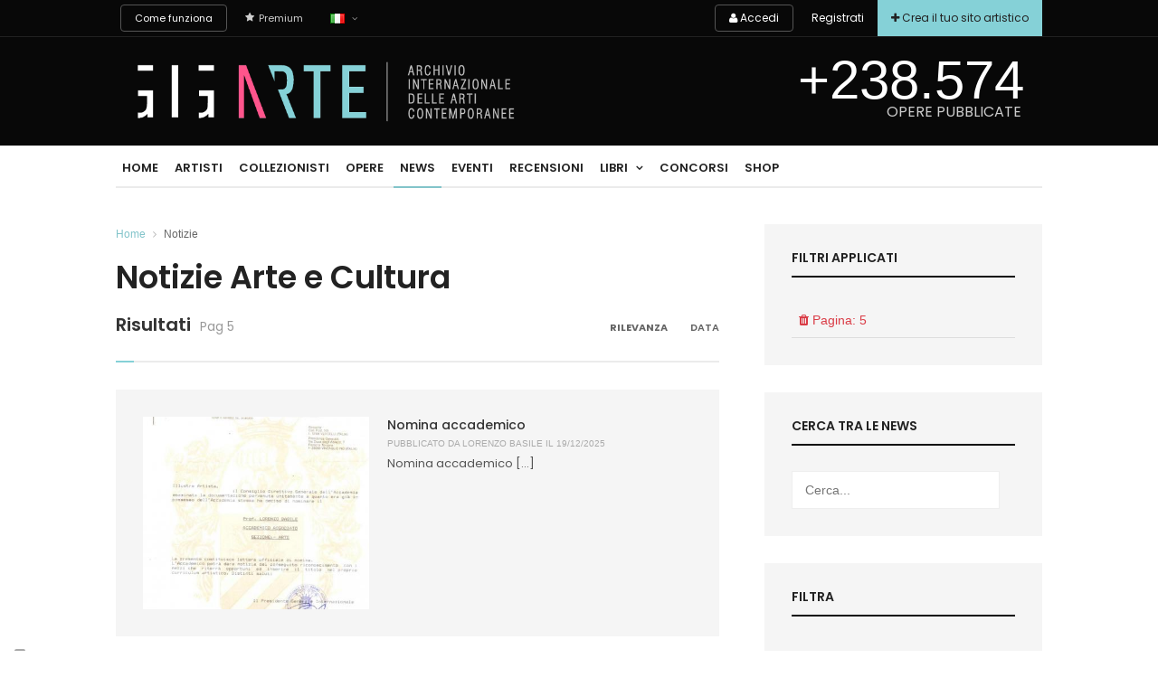

--- FILE ---
content_type: text/html; charset=UTF-8
request_url: https://www.gigarte.com/notizie-arte-cultura/?pag=5
body_size: 6502
content:

<!DOCTYPE html>
<html lang="it">
    <head>
        
        
<!--  SEO STUFF START HERE -->
<title>Notizie Arte e Cultura sempre aggiornate | Gigarte</title>
<meta name="description" content="La selezione delle più importanti notizie dal mondo dell’arte e della cultura suggerite da Gigarte e dagli artisti e collezionisti iscritti al portale. Una panoramica sempre aggiornata di tutte le novità in campo artistico da parte di chi lavora nell" />
<meta http-equiv="Content-Type" content="text/html; charset=UTF-8">
<meta name="robots" content="follow, index" />

<!--  SEO STUFF END -->

    <meta property="og:url" content="https://www.gigarte.com/notizie-arte-cultura/" />
    <link rel="canonical" href="https://www.gigarte.com/notizie-arte-cultura/" />

<meta property="og:title" content="Notizie Arte e Cultura sempre aggiornate | Gigarte" /><meta property="og:description" content="La selezione delle più importanti notizie dal mondo dell’arte e della cultura suggerite da Gigarte e dagli artisti e collezionisti iscritti al portale. Una panoramica sempre aggiornata di tutte le novità in campo artistico da parte di chi lavora nell" />
<meta property="og:type" content="website" />

<meta property="fb:app_id" content="133529626675952"/>        
            
    <meta name="viewport" content="width=device-width, initial-scale=1.0, minimum-scale=1.0, maximum-scale=1.0, user-scalable=no">

    <!--<base href="/assets/gigarte-portal/view/" />-->
        
    <meta name="google" value="notranslate">

    <!-- Stylesheet -->
    <link rel="stylesheet" href="/gigarte-portal/css/normalize.css?v=325">
    <link rel="stylesheet" href="/gigarte-portal/css/typography.css?v=325">
    <link rel="stylesheet" href="/gigarte-portal/css/fontawesome.css?v=325">
    <link rel="stylesheet" href="/fonts/gigarte/styles.css?v=325">
    <link rel="stylesheet" href="/gigarte-portal/css/style.css?v=325">
    <link rel="stylesheet" href="/gigarte-portal/css/colors.css?v=325">
    <!-- Responsive -->
    <link rel="stylesheet" media="(max-width:767px)" href="/gigarte-portal/css/0-responsive.css?v=325">
    <link rel="stylesheet" media="(min-width:768px) and (max-width:1024px)" href="/gigarte-portal/css/768-responsive.css?v=325">
    <link rel="stylesheet" media="(min-width:1025px) and (max-width:1199px)" href="/gigarte-portal/css/1025-responsive.css?v=325">
    <link rel="stylesheet" media="(min-width:1200px)" href="/gigarte-portal/css/1200-responsive.css?v=325">
    <!-- Google Fonts -->
    <link href='//fonts.googleapis.com/css?family=Montserrat:400,700&display=swap' rel='stylesheet' type='text/css'>
    <link rel="stylesheet" href="//fonts.googleapis.com/css?family=Poppins:300,400,500,600,700,900&amp;subset=latin,latin-ext&display=swap" type="text/css" media="all">

    <link rel="apple-touch-icon" sizes="57x57" href="/favicon/apple-icon-57x57.png">
    <link rel="apple-touch-icon" sizes="60x60" href="/favicon/apple-icon-60x60.png">
    <link rel="apple-touch-icon" sizes="72x72" href="/favicon/apple-icon-72x72.png">
    <link rel="apple-touch-icon" sizes="76x76" href="/favicon/apple-icon-76x76.png">
    <link rel="apple-touch-icon" sizes="114x114" href="/favicon/apple-icon-114x114.png">
    <link rel="apple-touch-icon" sizes="120x120" href="/favicon/apple-icon-120x120.png">
    <link rel="apple-touch-icon" sizes="144x144" href="/favicon/apple-icon-144x144.png">
    <link rel="apple-touch-icon" sizes="152x152" href="/favicon/apple-icon-152x152.png">
    <link rel="apple-touch-icon" sizes="180x180" href="/favicon/apple-icon-180x180.png">
    <link rel="icon" type="image/png" sizes="192x192"  href="/favicon/android-icon-192x192.png">
    <link rel="icon" type="image/png" sizes="32x32" href="/favicon/favicon-32x32.png">
    <link rel="icon" type="image/png" sizes="96x96" href="/favicon/favicon-96x96.png">
    <link rel="icon" type="image/png" sizes="16x16" href="/favicon/favicon-16x16.png">
    
    
    <link rel="stylesheet" type="text/css" href="/gigarte-portal/css/index.css?v=325" />        
    
    <!-- Facebook Pixel Code -->
    <script>
        !function(f,b,e,v,n,t,s)
        {if(f.fbq)return;n=f.fbq=function(){n.callMethod?
            n.callMethod.apply(n,arguments):n.queue.push(arguments)};
            if(!f._fbq)f._fbq=n;n.push=n;n.loaded=!0;n.version='2.0';
            n.queue=[];t=b.createElement(e);t.async=!0;
            t.src=v;s=b.getElementsByTagName(e)[0];
            s.parentNode.insertBefore(t,s)}(window, document,'script',
            'https://connect.facebook.net/en_US/fbevents.js');

                fbq('init', '1840583092863365', {
                    });
        
        
        fbq('track', 'PageView');

        
        
            </script>
    <!-- End Facebook Pixel Code -->


    <!-- GOOGLE STATS -->
            <!-- Google Tag Manager -->
            <script type="text/javascript" >
                (function(w,d,s,l,i){w[l]=w[l]||[];w[l].push({'gtm.start':
                        new Date().getTime(),event:'gtm.js'});var f=d.getElementsByTagName(s)[0],
                    j=d.createElement(s),dl=l!='dataLayer'?'&l='+l:'';j.async=true;j.src=
                    'https://www.googletagmanager.com/gtm.js?id='+i+dl;f.parentNode.insertBefore(j,f);
                })(window,document,'script','dataLayer','GTM-5XKGMVD');

                dataLayer.push({
                    env: 'production',
                    iubenda: {
                        marketing: false,
                        tracking: false,
                        social: false                    }
                })

                var globalDataLayer = {"conversion":{"transaction_id":"","event":""},"item":{"id":"","name":"","type":""},"utm":{"source":"","medium":"","campaign":""},"user":{"id":0,"code":""},"form":{"id":"","name":"","start":false,"current_step":1,"total_steps":1,"complete":false},"landing":{"id":0,"name":""},"language":"it","value":0,"currency":"EUR","coupon":false};

                if ( globalDataLayer && Object.keys(globalDataLayer).length > 0 ) {
                    dataLayer.push({"conversion":{"transaction_id":"","event":""},"item":{"id":"","name":"","type":""},"utm":{"source":"","medium":"","campaign":""},"user":{"id":0,"code":""},"form":{"id":"","name":"","start":false,"current_step":1,"total_steps":1,"complete":false},"landing":{"id":0,"name":""},"language":"it","value":0,"currency":"EUR","coupon":false});
                }

            </script>
            <!-- End Google Tag Manager -->
        
        
<style>
/* Color: #64B3AE | Dark:  | Brightness: 154.809 */

/*  STYLE.CSS
-----------------------------------------------------------*/

h1:after, .h1:after{
	background-color		: #64B3AE;
}
::selection{
  background				: #64B3AE;
}
::-moz-selection{
  background				: #64B3AE;
}
.btn-yellow,
.btn-yellow:hover,
.btn-yellow:focus{
	border-color			: #64B3AE;
	background-color		: #64B3AE;
}
.text-yellow{
	color					: #64B3AE;
}
.text-border:after{
	background-color		: #64B3AE;
}
.bg-yellow{
	background-color		: #64B3AE;
}
.hover-effect figcaption .caption-buttons{
	background-color		: #64B3AE;
}
.over-image .over-content h4 a{
	color					: #64B3AE;
}
.over-image .over-content .post-action li a:hover{
	color					: #64B3AE;
	border					: 1px solid #64B3AE;
}
.data-form.form-trans .btn:hover,
.data-form.form-trans .btn:focus,
.data-form.form-trans .btn:active,
.data-form.form-trans input:hover,
.data-form.form-trans input:focus,
.data-form.form-trans input:active,
.data-form.form-trans select:hover,
.data-form.form-trans select:focus,
.data-form.form-trans select:active,
.data-form.form-trans textarea:hover,
.data-form.form-trans textarea:focus,
.data-form.form-trans textarea:active{
	border-color			: #64B3AE;
}
.team-list .team-member .member-photo:after{
    border-right			: 1em solid #64B3AE;
    border-bottom			: 1em solid #64B3AE;
}
.team-list.type-two .team-member .member-info h4{
	color					: #64B3AE;
}
.work-list .over-image .over-content .align-hvcenter h5:after{
	background-color		: #64B3AE;
}
.work-header .work-info .work-label{
	color					: #64B3AE;
}
section#team-detail.type-two .member-head .member-photo:after{
    border-right			: 1em solid #64B3AE;
    border-bottom			: 1em solid #64B3AE;
}

/*  OWL.THEME.CSS
-----------------------------------------------------------*/

.owl-theme .owl-controls.clickable .owl-buttons div:hover{
	background: #64B3AE;
}

/*  GALLERIA.CLASSIC.CSS
-----------------------------------------------------------*/

.galleria-theme-classic .galleria-info-description{
    color					: #64B3AE;
}

/*  RESPONSIVE.CSS
-----------------------------------------------------------*/

/*  05 -  Max 1199px
-----------------------------------------------------------*/
@media (max-width: 1199px){

	.site-header .header-top .header-menu > ul > li > a:hover,
	.site-header .header-top .header-menu > ul > li.active > a{
		color					: #64B3AE;
	}
  
}

/*  08 -  Min 1200px
-----------------------------------------------------------*/
@media (min-width: 1200px){

	.site-header .header-top .header-menu > ul > li.active > a{
		color					: #64B3AE;
	}
	.site-header .header-top .header-menu > ul > li > ul > li > a:hover{
		color					: #64B3AE;
	}
  .site-header .header-top .header-menu > ul > li > a {
    background: rgba(100, 179, 174, 0.9);
  }
  
}
</style>        
    </head>
    <body data-page="articles">

        <div class="main-loader"></div>

        <!-- Wrapper -->
        <div id="cs-wrapper" class="wide">

            <!-- HEADER AREA -->
            
    <!-- Header -->
    <div id="cs-header-style-two">

        
<!-- Header meta -->
<div id="cs-header-meta">
    <div class="cs-container">
        <!-- Top navigation -->
        <div class="cs-toggle-top-navigation"><i class="fa fa-bars"></i></div>
                <nav id="cs-top-navigation" class="cs-clearfix">
            <ul class="cs-top-navigation cs-clearfix">
                                    <li>
<a href="/siti-per-artisti-come-funziona" class="btn-inverse" target="_blank">
    
    Come funziona
    </a></li>
                            </ul>
        </nav>
                <nav id="cs-top-navigation" class="cs-clearfix">
            <ul class="cs-top-navigation cs-clearfix">
                                    <li>
<a href="/premium" class="" target="_blank">
            <i class="fa fa-star"></i>
    
    Premium
    </a></li>
                            </ul>
        </nav>
                <nav id="cs-top-navigation" class="cs-clearfix">
            <ul class="cs-top-navigation cs-clearfix">
                                    <li>
<a href="/lingua" class="" target="">
    
    
            <span>
            <img src="/gigarte-portal/img/flags/flag_it.png"
                 title="it" alt="it" />
        </span>
    </a></li>
                            </ul>
        </nav>
        
                <div id="cs-top-account">
                    </div>
                <div id="cs-top-account">
                    </div>
                <div id="cs-top-account">
                            
<a href="/iscriviti/?rurl=/pannello" class="btn-fill" target="">
            <i class="fa fa-plus"></i>
    
    Crea il tuo sito artistico
    </a>                    </div>
                <div id="cs-top-account">
                            
<a href="/iscriviti/?rurl=/pannello" class="" target="">
    
    Registrati
    </a>                    </div>
                <div id="cs-top-account">
                            
<a href="/login/?rurl=/pannello" class="btn-inverse" target="">
            <i class="fa fa-user"></i>
    
    Accedi
    </a>                    </div>
                <div id="cs-top-account">
                    </div>
                <div id="cs-top-account">
                    </div>
            </div>
</div>
        <!-- Breaking news -->
        <!--
        <div id="cs-breaking-news">
            <div class="cs-container swiper-container">
                <div class="cs-breaking-news-title">WHAT'S NEW</div>
                <div class="cs-breaking-news-display swiper-wrapper">
                    <div class="swiper-slide"><a href="/">Nuovo portale, tante novit&agrave;</a></div>
                    <div class="swiper-slide"><a href="/">Naviga con qualsiasi dispositivo tra centinaia di migliaia di opere</a></div>
                    <div class="swiper-slide"><a href="/">Pittura, Scultura, Fotografia, Poesia, tutte le Arti a portata di click!</a></div>
                </div>
            </div>
        </div>
        -->

        
        <!-- Header main -->
        <div id="cs-header-main">
            <div class="cs-container">
                <div class="cs-header-body-table">
                    <div class="cs-header-body-row">

                                                <!-- Logo brand image -->
                        <div id="cs-logo-brand">
                            <a href="/">
                                <img src="/img/logo-full-dark.png" alt="Gigarte.com" title="Gigarte.com">
                            </a>
                        </div>
                        
                                                <div id="cs-stats">
                            <span>+238.574</span>
                            <small>opere pubblicate</small>
                        </div>
                        
                    </div>
                </div>
            </div>
        </div>

        
        
<!-- Header menu -->
<div id="cs-header-menu" class="cs-header-menu-is-sticky">
    <div class="cs-container">
        <!-- Main navigation -->
        <!--
        <div class="cs-toggle-main-navigation"><i class="fa fa-bars"></i></div>
        -->
        <nav id="cs-main-navigation" class="cs-clearfix">
            <ul class="cs-main-navigation cs-clearfix">
                            <li class=" ">
                    <a href="/"
                        target="">
                                                                            Home                                            </a>
                                    </li>
                            <li class=" ">
                    <a href="/artisti/"
                        target="">
                                                                            Artisti                                            </a>
                                    </li>
                            <li class=" ">
                    <a href="/collezionisti-gallerie-arte-critici/"
                        target="">
                                                                            Collezionisti                                            </a>
                                    </li>
                            <li class=" ">
                    <a href="/opere-d-arte-online/"
                        target="">
                                                                            Opere                                            </a>
                                    </li>
                            <li class="current-menu-item ">
                    <a href="/notizie-arte-cultura/"
                        target="">
                                                                            News                                            </a>
                                    </li>
                            <li class=" ">
                    <a href="/eventi-d-arte-contemporanea/"
                        target="">
                                                                            Eventi                                            </a>
                                    </li>
                            <li class=" ">
                    <a href="/recensioni-arte/"
                        target="">
                                                                            Recensioni                                            </a>
                                    </li>
                            <li class=" ">
                    <a href="/libri-cataloghi-riviste-arte/"
                        target="">
                                                                            <span>Libri</span>
                                            </a>
                                        <ul class="sub-menu">
                                                <li><a href="/libri-cataloghi-riviste-arte/"
                            target="">Libri, Cataloghi, Riviste</a></li>
                                                <li><a href="/catalogo-internazionale-delle-arti-contemporanee/"
                            target="">Catalogo Gigarte</a></li>
                                            </ul>
                                    </li>
                            <li class=" ">
                    <a href="/concorsi-arte/"
                        target="">
                                                                            Concorsi                                            </a>
                                    </li>
                            <li class=" ">
                    <a href="/vendita-opere-d-arte/"
                        target="">
                                                                            Shop                                            </a>
                                    </li>
                        </ul>
        </nav>

        <!--
        <div id="cs-header-menu-search-button-show"><i class="fa fa-search"></i></div>
        <div id="cs-header-menu-search-form">
            <div id="cs-header-menu-search-button-hide"><i class="fa fa-close"></i></div>
            <form action="search" method="GET">
                <input type="text" name="q" placeholder="Cerca in Gigarte...">
            </form>
        </div>
        -->
    </div>
</div>


    </div>
            <!-- MAIN CONTENT AREA -->
            <!-- Main content and sidebar -->
<div class="cs-container">
    
    <!-- Main content -->
    <div class="cs-main-content cs-sidebar-on-the-right">

        <!--HEADER -->

        
<ul class="breadcrumb">

            
                    <li><a href="/">Home</a></li>
                    
        
            
                    <li>Notizie</li>
                    
        
        
</ul>

        
<div class="cs-page-seo">

            <h1 class="cs-page-title">Notizie Arte e Cultura</h1>
    
    
    </div>

        <!-- LIST -->

                
        
    <div class="cs-row">

        
    <div class="cs-col cs-col-12-of-12">
        <!-- Post block title -->
        <div class="cs-post-block-title">
                            <div class="h4">
                                            Risultati                                    </div>
            
                            <p>Pag 5</p>
            
                        <div class="cs-post-block-menu">
                <ul>
                                    <li class="selected"><a href="?sort=relevance">rilevanza</a></li>
                                    <li class=""><a href="?sort=date">data</a></li>
                                </ul>
            </div>
                        
        </div>
    </div>


        <div class="cs-col cs-col-12-of-12">

            <!-- Block layout 4 -->
            <div class="cs-post-block-layout-4">

                
                    
<!-- Post item -->
<div class="cs-post-item">

        <div class="cs-post-thumb">
        <a href="https://www.lorenzobasile.it/news/27965/nomina-accademico.html"><img src="https://www.gigarte.com/lorenzobasile/image/-uploads-news/gigarte_news_27965/fill-400-340.jpg" alt="nomina-accademico"></a>
    </div>
    
    <div class="cs-post-inner">

        
    <h3>
        <a href="https://www.lorenzobasile.it/news/27965/nomina-accademico.html">
            Nomina accademico
            
        </a>
    </h3>

<div class="cs-post-meta cs-clearfix">
    <span class="cs-post-meta-author">
        Pubblicato da <a href="https://www.lorenzobasile.it">Lorenzo Basile</a> il 19/12/2025    </span>
</div>

    <p class="cs-post-excerpt">Nomina accademico [...]</p>

    </div>
</div>
                
                    
<!-- Post item -->
<div class="cs-post-item">

        <div class="cs-post-thumb">
        <a href="https://www.lorenzobasile.it/news/27964/5-biennale-di-genova.html"><img src="https://www.gigarte.com/lorenzobasile/image/-uploads-news/gigarte_news_27964/fill-400-340.jpg" alt="5-biennale-di-genova"></a>
    </div>
    
    <div class="cs-post-inner">

        
    <h3>
        <a href="https://www.lorenzobasile.it/news/27964/5-biennale-di-genova.html">
            5 Biennale di Genova
            
        </a>
    </h3>

<div class="cs-post-meta cs-clearfix">
    <span class="cs-post-meta-author">
        Pubblicato da <a href="https://www.lorenzobasile.it">Lorenzo Basile</a> il 19/12/2025    </span>
</div>

    <p class="cs-post-excerpt">5 Biennale di Genova [...]</p>

    </div>
</div>
                
                    
<!-- Post item -->
<div class="cs-post-item">

        <div class="cs-post-thumb">
        <a href="https://www.lorenzobasile.it/news/27963/attestato-1-biennale-della-riviera-romana.html"><img src="https://www.gigarte.com/lorenzobasile/image/-uploads-news/gigarte_news_27963/fill-400-340.jpg" alt="attestato-1-biennale-della-riviera-romana"></a>
    </div>
    
    <div class="cs-post-inner">

        
    <h3>
        <a href="https://www.lorenzobasile.it/news/27963/attestato-1-biennale-della-riviera-romana.html">
            Attestato 1^ Biennale della Riviera Romana
            
        </a>
    </h3>

<div class="cs-post-meta cs-clearfix">
    <span class="cs-post-meta-author">
        Pubblicato da <a href="https://www.lorenzobasile.it">Lorenzo Basile</a> il 19/12/2025    </span>
</div>

    <p class="cs-post-excerpt">Attestato 1^ Biennale della Riviera Romana [...]</p>

    </div>
</div>
                
                    
<!-- Post item -->
<div class="cs-post-item">

        <div class="cs-post-thumb">
        <a href="https://www.lorenzobasile.it/news/27962/attestato-di-partecipazione-rassegna-d-arte-il-velo-di-maya.html"><img src="https://www.gigarte.com/lorenzobasile/image/-uploads-news/gigarte_news_27962/fill-400-340.jpg" alt="attestato-di-partecipazione-rassegna-d-arte-il-velo-di-maya"></a>
    </div>
    
    <div class="cs-post-inner">

        
    <h3>
        <a href="https://www.lorenzobasile.it/news/27962/attestato-di-partecipazione-rassegna-d-arte-il-velo-di-maya.html">
            Attestato di partecipazione Rassegna d'arte Il Velo di Maya
            
        </a>
    </h3>

<div class="cs-post-meta cs-clearfix">
    <span class="cs-post-meta-author">
        Pubblicato da <a href="https://www.lorenzobasile.it">Lorenzo Basile</a> il 19/12/2025    </span>
</div>

    <p class="cs-post-excerpt">Attestato di partecipazione Rassegna d\'arte Il Velo di Maya [...]</p>

    </div>
</div>
                
                    
<!-- Post item -->
<div class="cs-post-item">

        <div class="cs-post-thumb">
        <a href="https://www.lorenzobasile.it/news/27961/1-premio-concorso-la-tombola-napoletana-in-arte.html"><img src="https://www.gigarte.com/lorenzobasile/image/-uploads-news/gigarte_news_27961/fill-400-340.jpg" alt="1-premio-concorso-la-tombola-napoletana-in-arte"></a>
    </div>
    
    <div class="cs-post-inner">

        
    <h3>
        <a href="https://www.lorenzobasile.it/news/27961/1-premio-concorso-la-tombola-napoletana-in-arte.html">
            1 Premio concorso la tombola napoletana in arte
            
        </a>
    </h3>

<div class="cs-post-meta cs-clearfix">
    <span class="cs-post-meta-author">
        Pubblicato da <a href="https://www.lorenzobasile.it">Lorenzo Basile</a> il 19/12/2025    </span>
</div>

    <p class="cs-post-excerpt">1 Premio concorso la tombola napoletana in arte [...]</p>

    </div>
</div>
                
                    
<!-- Post item -->
<div class="cs-post-item">

        <div class="cs-post-thumb">
        <a href="https://www.lorenzobasile.it/news/27960/attestato-di-merito-artistico.html"><img src="https://www.gigarte.com/lorenzobasile/image/-uploads-news/gigarte_news_27960/fill-400-340.jpg" alt="attestato-di-merito-artistico"></a>
    </div>
    
    <div class="cs-post-inner">

        
    <h3>
        <a href="https://www.lorenzobasile.it/news/27960/attestato-di-merito-artistico.html">
            Attestato di merito artistico
            
        </a>
    </h3>

<div class="cs-post-meta cs-clearfix">
    <span class="cs-post-meta-author">
        Pubblicato da <a href="https://www.lorenzobasile.it">Lorenzo Basile</a> il 19/12/2025    </span>
</div>

    <p class="cs-post-excerpt">Attestato di merito artistico [...]</p>

    </div>
</div>
                
                    
<!-- Post item -->
<div class="cs-post-item">

        <div class="cs-post-thumb">
        <a href="https://www.lorenzobasile.it/news/27959/4-premio.html"><img src="https://www.gigarte.com/lorenzobasile/image/-uploads-news/gigarte_news_27959/fill-400-340.jpg" alt="4-premio"></a>
    </div>
    
    <div class="cs-post-inner">

        
    <h3>
        <a href="https://www.lorenzobasile.it/news/27959/4-premio.html">
            4 Premio
            
        </a>
    </h3>

<div class="cs-post-meta cs-clearfix">
    <span class="cs-post-meta-author">
        Pubblicato da <a href="https://www.lorenzobasile.it">Lorenzo Basile</a> il 19/12/2025    </span>
</div>

    <p class="cs-post-excerpt">4 Premio [...]</p>

    </div>
</div>
                
                    
<!-- Post item -->
<div class="cs-post-item">

        <div class="cs-post-thumb">
        <a href="https://www.lorenzobasile.it/news/27958/1-premio-ottati-nell-arte.html"><img src="https://www.gigarte.com/lorenzobasile/image/-uploads-news/gigarte_news_27958/fill-400-340.jpg" alt="1-premio-ottati-nell-arte"></a>
    </div>
    
    <div class="cs-post-inner">

        
    <h3>
        <a href="https://www.lorenzobasile.it/news/27958/1-premio-ottati-nell-arte.html">
            1 Premio Ottati nell'arte
            
        </a>
    </h3>

<div class="cs-post-meta cs-clearfix">
    <span class="cs-post-meta-author">
        Pubblicato da <a href="https://www.lorenzobasile.it">Lorenzo Basile</a> il 19/12/2025    </span>
</div>

    <p class="cs-post-excerpt">1 Premio Ottati nell\'arte [...]</p>

    </div>
</div>
                
                    
<!-- Post item -->
<div class="cs-post-item">

        <div class="cs-post-thumb">
        <a href="https://www.lorenzobasile.it/news/27957/premiato-con-targa.html"><img src="https://www.gigarte.com/lorenzobasile/image/-uploads-news/gigarte_news_27957/fill-400-340.jpg" alt="premiato-con-targa"></a>
    </div>
    
    <div class="cs-post-inner">

        
    <h3>
        <a href="https://www.lorenzobasile.it/news/27957/premiato-con-targa.html">
            Premiato con targa
            
        </a>
    </h3>

<div class="cs-post-meta cs-clearfix">
    <span class="cs-post-meta-author">
        Pubblicato da <a href="https://www.lorenzobasile.it">Lorenzo Basile</a> il 19/12/2025    </span>
</div>

    <p class="cs-post-excerpt">Premiato con targa [...]</p>

    </div>
</div>
                
                    
<!-- Post item -->
<div class="cs-post-item">

        <div class="cs-post-thumb">
        <a href="https://www.lorenzobasile.it/news/27956/2-premio-concorso-di-arte-sacra.html"><img src="https://www.gigarte.com/lorenzobasile/image/-uploads-news/gigarte_news_27956/fill-400-340.jpg" alt="2-premio-concorso-di-arte-sacra"></a>
    </div>
    
    <div class="cs-post-inner">

        
    <h3>
        <a href="https://www.lorenzobasile.it/news/27956/2-premio-concorso-di-arte-sacra.html">
            2 premio concorso di arte sacra
            
        </a>
    </h3>

<div class="cs-post-meta cs-clearfix">
    <span class="cs-post-meta-author">
        Pubblicato da <a href="https://www.lorenzobasile.it">Lorenzo Basile</a> il 19/12/2025    </span>
</div>

    <p class="cs-post-excerpt">2 premio concorso di arte sacra [...]</p>

    </div>
</div>
                
                    
<!-- Post item -->
<div class="cs-post-item">

        <div class="cs-post-thumb">
        <a href="https://www.lorenzobasile.it/news/27955/1-premio-accademia-internazionale-tullio-grassi.html"><img src="https://www.gigarte.com/lorenzobasile/image/-uploads-news/gigarte_news_27955/fill-400-340.jpg" alt="1-premio-accademia-internazionale-tullio-grassi"></a>
    </div>
    
    <div class="cs-post-inner">

        
    <h3>
        <a href="https://www.lorenzobasile.it/news/27955/1-premio-accademia-internazionale-tullio-grassi.html">
            1 Premio Accademia Internazionale Tullio Grassi
                            <br><small>1 Premio Accademia Internazionale Tullio Grassi</small>
            
        </a>
    </h3>

<div class="cs-post-meta cs-clearfix">
    <span class="cs-post-meta-author">
        Pubblicato da <a href="https://www.lorenzobasile.it">Lorenzo Basile</a> il 19/12/2025    </span>
</div>

    <p class="cs-post-excerpt">1 Premio Accademia Internazionale Tullio Grassi [...]</p>

    </div>
</div>
                
                    
<!-- Post item -->
<div class="cs-post-item">

        <div class="cs-post-thumb">
        <a href="https://www.lorenzobasile.it/news/27954/2-premio-concorso-accademia-dei-sarrasti.html"><img src="https://www.gigarte.com/lorenzobasile/image/-uploads-news/gigarte_news_27954/fill-400-340.jpg" alt="2-premio-concorso-accademia-dei-sarrasti"></a>
    </div>
    
    <div class="cs-post-inner">

        
    <h3>
        <a href="https://www.lorenzobasile.it/news/27954/2-premio-concorso-accademia-dei-sarrasti.html">
            2 premio concorso accademia dei sarrasti
            
        </a>
    </h3>

<div class="cs-post-meta cs-clearfix">
    <span class="cs-post-meta-author">
        Pubblicato da <a href="https://www.lorenzobasile.it">Lorenzo Basile</a> il 19/12/2025    </span>
</div>

    <p class="cs-post-excerpt">2 premio concorso accademia dei sarrasti [...]</p>

    </div>
</div>
                
            </div>
        </div>
    </div>

    
        
<!-- Pagination -->
<ul class="page-numbers">

            <li><a class="page-numbers" href="?&pag=4"><i class="fa fa-angle-left"></i> indietro</a></li>
    
    
                    <li><a class="page-numbers" href="?&pag=1">1</a></li>
        
        
                    <li><a class="page-numbers" href="?&pag=2">2</a></li>
        
        
                    <li><a class="page-numbers" href="?&pag=3">3</a></li>
        
        
                    <li><a class="page-numbers" href="?&pag=4">4</a></li>
        
        
                    <li><span class="page-numbers current">5</span></li>
        
        
                    <li><a class="page-numbers" href="?&pag=6">6</a></li>
        
        
                    <li><a class="page-numbers" href="?&pag=7">7</a></li>
        
        
                    <li><a class="page-numbers" href="?&pag=8">8</a></li>
        
                    <li><span class="page-numbers">...</span></li>
            
            <li><a class="page-numbers" href="?&pag=6">avanti <i class="fa fa-angle-right"></i></a></li>
    
</ul>
    </div>

    <!-- Main sidebar -->

    <div class="cs-main-sidebar cs-sticky-sidebar">

        <!-- SIDEBAR -->

        
<aside class="widget widget-boxed widget-side-menu">

            <h2 class="widget-title">Filtri applicati</h2>
    
    
    
                    <a class="danger " href="?">
                <input type="hidden" name="" value=""  />

                                    <i class="fa fa-trash"></i>
                
                Pagina: 5            </a>
        
    
</aside>


        
        
<aside class="widget widget_search widget-boxed">
    
        <h2 class="widget-title">Cerca tra le news</h2>
        
    <form class="search-form" action="?" method="GET">
        <label>
            <span class="screen-reader-text">Cerca...</span>
            <input type="search" class="search-field" placeholder="Cerca..." value="" name="q" title="Cerca...">
        </label>
        <input type="submit" class="search-submit screen-reader-text" value="Vai">

        
    </form>
</aside>
        
<aside class="widget widget-boxed widget-side-menu">

            <h2 class="widget-title">Filtra</h2>
    
    
    
                    <a class=" " href="?cid=1">
                <input type="hidden" name="types[]" value="1"  />

                                <i class="fa fa-circle-o"></i>
                
                Ultima ora            </a>
                    <a class=" " href="?cid=24">
                <input type="hidden" name="types[]" value="24"  />

                                <i class="fa fa-circle-o"></i>
                
                Ultime 24 ore            </a>
                    <a class=" " href="?cid=168">
                <input type="hidden" name="types[]" value="168"  />

                                <i class="fa fa-circle-o"></i>
                
                Ultima settimana            </a>
                    <a class=" " href="?cid=720">
                <input type="hidden" name="types[]" value="720"  />

                                <i class="fa fa-circle-o"></i>
                
                Ultimo mese            </a>
                    <a class=" " href="?cid=8760">
                <input type="hidden" name="types[]" value="8760"  />

                                <i class="fa fa-circle-o"></i>
                
                Ultimo anno            </a>
        
    
</aside>


    </div>

</div>
            <!-- FOOTER STARTS HERE -->
            
<!-- Copyirght -->
<div id="cs-copyright">
    <div class="cs-container">
        <a href="/chi-siamo">Chi siamo</a> | <a href="/contatti">Contatti</a> |
        <a href="/privacy" target="_blank">Privacy Policy</a> - <a href="/cookie" target="_blank">Cookie Policy</a> |
        <a href="/termini" target="_blank">Termini</a> e <a href="/condizioni-di-utilizzo" target="_blank">Condizioni di utilizzo</a> |
        <a href="/trasparenza">Trasparenza</a>
        <br>Gigarte.com Copyright &copy; 2026 - Gigarte.com by Orange 7 s.r.l. | P.IVA e C.F. 02486790468
        <br>LU - 55049 | Via Nicola Pisano 76L, Viareggio (LU) | Capitale Sociale 10.200,00 Euro - Tutti i diritti riservati
    </div>
</div>
            
    <script src="/gigarte-portal/js/jquery.js"></script>

<!--<script type="text/javascript" src="/assets/js/lazy-load.js"></script>-->

<!-- COOKIE CONSENT -->
<script type="text/javascript" src="/assets/js/jquery.cookie.js"></script>

                <script>
                    window.iubendaCurrentHost = 'www.gigarte.com';
                </script>
                <style>
                    #iubenda-cs-banner .iubenda-granular-controls-container .granular-control-checkbox label,
                    #iubenda-cs-banner #iubenda-cs-title {
                        color: #FFF !important;
                        line-height: normal !important;
                    }
                </style>
            
<script type="text/javascript" src="/gigarte-portal/js/index.js?v=325"></script>

    <script src="/gigarte-portal/js/jquery-ui.js?v=325"></script>
    <script src="/gigarte-portal/js/jquery-easing.js?v=325"></script>
    <script src="/gigarte-portal/js/jquery-fitvids.js?v=325"></script>
    <script src="/gigarte-portal/js/jquery-sticky.js?v=325"></script>
    <script src="/gigarte-portal/js/jquery-viewportchecker.js?v=325"></script>
    <script src="/gigarte-portal/js/jquery-swiper.js?v=325"></script>
    <script src="/gigarte-portal/js/jquery-magnific.js?v=325"></script>
    <script src="/gigarte-portal/js/jquery-countdown.js?v=325"></script>
    <script src="/gigarte-portal/js/jquery-init.js?v=325"></script>


<script type="application/javascript" src="https://js.hCaptcha.com/1/api.js"></script>

        </div>
            
    </body>
</html>



--- FILE ---
content_type: text/css
request_url: https://www.gigarte.com/gigarte-portal/css/typography.css?v=325
body_size: 367
content:
/*------------------------------------------------------------------

[Table of contents]

1.  Body
2.  Headings
	Breaking news
	Main navigation
	Post categories
	Post read more
	Widget tags links
	Comments reply

-------------------------------------------------------------------*/

/*------------------------------------------------------------------
    1. Body
-------------------------------------------------------------------*/
body {
    font-family: Arial, Helvetica, sans-serif
}

/*------------------------------------------------------------------
    2. Headings
-------------------------------------------------------------------*/
h1,
h2,
h3,
h4,
h5,
h6,
#cs-breaking-news .cs-breaking-news-title,
#cs-main-navigation .cs-main-navigation > li > a,
.cs-post-category-empty,
.cs-post-category-solid,
.cs-post-category-border,
.cs-post-item .cs-post-read-more,
.widget_tag_cloud .tagcloud a,
#cs-footer-navigation .cs-footer-navigation > li > a,
.cs-reply {
	font-family: 'Poppins', sans-serif
}

--- FILE ---
content_type: text/css
request_url: https://www.gigarte.com/fonts/gigarte/styles.css?v=325
body_size: 732
content:
@charset "UTF-8";

@font-face {
  font-family: "gigarte";
  src:url("fonts/gigarte.eot");
  src:url("fonts/gigarte.eot?#iefix") format("embedded-opentype"),
    url("fonts/gigarte.woff") format("woff"),
    url("fonts/gigarte.ttf") format("truetype"),
    url("fonts/gigarte.svg#gigarte") format("svg");
  font-weight: normal;
  font-style: normal;

}

[data-icon]:before {
  font-family: "gigarte" !important;
  content: attr(data-icon);
  font-style: normal !important;
  font-weight: normal !important;
  font-variant: normal !important;
  text-transform: none !important;
  speak: none;
  line-height: 1;
  -webkit-font-smoothing: antialiased;
  -moz-osx-font-smoothing: grayscale;
}

[class^="ga-"]:before,
[class*=" ga-"]:before {
  font-family: "gigarte" !important;
  font-style: normal !important;
  font-weight: normal !important;
  font-variant: normal !important;
  text-transform: none !important;
  speak: none;
  line-height: 1;
  -webkit-font-smoothing: antialiased;
  -moz-osx-font-smoothing: grayscale;
}

.ga-giara-1:before {
  content: "\61";
}
.ga-artista:before {
  content: "\62";
}
.ga-cavalletto:before {
  content: "\63";
}
.ga-digitale:before {
  content: "\64";
}
.ga-disegno:before {
  content: "\65";
}
.ga-libro:before {
  content: "\66";
}
.ga-pennelli:before {
  content: "\67";
}
.ga-pennello:before {
  content: "\68";
}
.ga-trittico:before {
  content: "\69";
}
.ga-vaso:before {
  content: "\6a";
}
.ga-tavolozza:before {
  content: "\6b";
}
.ga-pittore:before {
  content: "\6c";
}
.ga-macchia:before {
  content: "\6d";
}
.ga-disegno-1:before {
  content: "\6e";
}
.ga-pantoni:before {
  content: "\6f";
}
.ga-macchia-1:before {
  content: "\70";
}
.ga-tavolozza-1:before {
  content: "\71";
}
.ga-foto:before {
  content: "\72";
}
.ga-paesaggio:before {
  content: "\73";
}
.ga-quadro:before {
  content: "\74";
}
.ga-fashion:before {
  content: "\75";
}
.ga-teatro:before {
  content: "\76";
}
.ga-maschere:before {
  content: "\77";
}
.ga-pennino:before {
  content: "\78";
}
.ga-tela:before {
  content: "\79";
}
.ga-goccia:before {
  content: "\7a";
}
.ga-scarabocchi:before {
  content: "\41";
}
.ga-pennelli-1:before {
  content: "\42";
}
.ga-tavolozza-2:before {
  content: "\43";
}
.ga-tavolozza-3:before {
  content: "\44";
}
.ga-galleria:before {
  content: "\45";
}
.ga-cornice:before {
  content: "\46";
}
.ga-logo:before {
  content: "\49";
}
.ga-logo-alpha:before {
  content: "\4a";
}
.ga-medal-thumb:before {
  content: "\47";
}
.ga-medal-star:before {
  content: "\48";
}
.ga-cup-star:before {
  content: "\4b";
}
.ga-cup-star-2:before {
  content: "\4c";
}
.ga-medal-check:before {
  content: "\4d";
}
.ga-medal-animal:before {
  content: "\4e";
}
.ga-cup-star-3:before {
  content: "\4f";
}
.ga-cup:before {
  content: "\50";
}
.ga-medal-mom:before {
  content: "\51";
}
.ga-medal-diamond:before {
  content: "\52";
}
.ga-trophy-star:before {
  content: "\53";
}
.ga-medal-star-1:before {
  content: "\54";
}
.ga-position-2:before {
  content: "\55";
}
.ga-position-3:before {
  content: "\56";
}
.ga-position-1:before {
  content: "\57";
}
.ga-medal-3:before {
  content: "\58";
}
.ga-medal-2:before {
  content: "\59";
}


--- FILE ---
content_type: text/css
request_url: https://www.gigarte.com/gigarte-portal/css/colors.css?v=325
body_size: 674
content:
/*------------------------------------------------------------------

[Table of contents]

1.	Text color
	Links
	Main navigation hover
	Logo text
	Copyright hover
	Pullquotes
	BLockquotes
	Counter numbers
2.	Background color
	Category link
	Widget tags hover
	Review line
	Post share button
3.	Border color
	Main navigation underline
	Category outline
	Left border for block titles
	Triangle for category icon
	Thumnbnail slider underline
	Blockquiote
	404 Back link
4.	Rating stars color

-------------------------------------------------------------------*/

/*------------------------------------------------------------------
    1. Text color
-------------------------------------------------------------------*/
a,
#cs-top-navigation .cs-top-navigation > li > a:hover,
#cs-logo-brand h1#cs-site-title span,
#cs-copyright a:hover,
.cs-post-category-empty a,
.cs-post-item .cs-post-inner h3 a:hover,
.pullquotes,
blockquote.alt i,
blockquote footer strong,
.cs-countdown-number {
	color: #82c4ca
}

/*------------------------------------------------------------------
    2. Background color
-------------------------------------------------------------------*/
.cs-post-category-solid a,
.widget_tag_cloud .tagcloud a:hover,
#cs-footer .widget_tag_cloud .tagcloud a:hover,
.cs-review-score-line-active,
.cs-single-post-share a,
.cs-reply:hover {
	background-color: #82c4ca
}

/*------------------------------------------------------------------
    3. Border color
-------------------------------------------------------------------*/
#cs-main-navigation .cs-main-navigation > li.current-menu-item > a,
#cs-main-navigation .cs-main-navigation > li:hover > a,
.cs-post-category-border a,
.cs-post-block-title,
.cs-post-item .cs-post-category-icon,
.cs-thumbnail-slider .cs-gallery-thumbs .swiper-slide-active,
blockquote,
.cs-404-page-back-link {
	border-color: #82c4ca
}

/*------------------------------------------------------------------
    4. Rating stars color
-------------------------------------------------------------------*/
.cs-post-meta-rating span:before {
	color: #82c4ca
}

--- FILE ---
content_type: text/css
request_url: https://www.gigarte.com/gigarte-portal/css/index.css?v=325
body_size: 4548
content:
/* ---------------- MAIN ---------------- */

.clear {
    clear: both;
}

.cs-main-content.cs-sidebar-on-the-right {
    padding-right: 50px;
}

.img-border {
    border: 1px solid #DDD;
}

.img-shadow {
    -webkit-box-shadow: 2px 2px 8px rgba(0,0,0,0.3);
    -moz-box-shadow: 2px 2px 8px rgba(0,0,0,0.3);
    box-shadow: 2px 2px 8px rgba(0,0,0,0.3);
}

/* ------------ TOP ------------- */

#cs-header-meta {
    background: #080808;
    border-bottom: 1px solid rgba(255, 255, 255, 0.1);
}
#cs-top-navigation .cs-top-navigation > li > a {
    color: rgba(255, 255, 255, 0.8);
    display: inline-flex;
    font-family: 'Poppins';
    font-size: 11px;
    padding: 9px 15px;
    line-height: inherit;
}
#cs-top-navigation .cs-top-navigation > li > a > i {
    line-height: 22px;
    margin-right: 5px;
}
#cs-top-account {
    float: right;
    font-size: 12px;
    font-family: 'Poppins';
}
#cs-top-navigation .cs-top-navigation a,
#cs-top-account a {
    color: #FFF;
    padding: 9px 15px;
    display: inline-block;
}
#cs-top-navigation .cs-top-navigation a:hover,
#cs-top-account a:hover {
    color: #85D1D7;
}
#cs-top-navigation .cs-top-navigation a.btn-fill,
#cs-top-account a.btn-fill {
    background: #85D1D7;
    color: #222;
}
#cs-top-navigation .cs-top-navigation a.btn-fill:hover,
#cs-top-account a.btn-fill:hover {
    color: #FFF;
}

#cs-top-navigation .cs-top-navigation a.btn-inverse,
#cs-top-account a.btn-inverse {
    background: transparent;
    color: #FFF;
    border: 1px solid #555;
    margin: 5px;
    padding: 3px 15px;
    border-radius: 4px;
}
#cs-top-navigation .cs-top-navigation a.btn-inverse:hover,
#cs-top-account a.btn-inverse:hover {
    color: #85D1D7;
    border-color: #85D1D7;
}
#cs-top-navigation .cs-top-navigation a.btn-inverse-filled,
#cs-top-account a.btn-inverse-filled {
    background: #85D1D7;
    color: #222222;
    border: 1px solid #85D1D7;
    margin: 5px;
    padding: 3px 15px;
    border-radius: 4px;
}
#cs-top-navigation .cs-top-navigation a.btn-inverse-filled:hover,
#cs-top-account a.btn-inverse-filled:hover {
    background: transparent;
}

#cs-top-account a.btn-separator {
    background: transparent;
    color: #FFF;
    margin: 5px;
    padding: 3px 15px;
    text-transform: none;
    border-right: 1px solid #555;
}
#cs-top-account a.btn-separator:hover {
    color: #85D1D7;
}

/* ------------- HEADER --------------- */

#cs-header-style-two #cs-header-main {
    background: #080808;
}

#cs-header-style-one #cs-header-menu,
#cs-header-style-two #cs-header-menu {
    background: #FFF;
}
#cs-header-style-two #cs-header-menu .cs-container {
    border-bottom: 2px solid rgba(0, 0, 0, 0.08);
}

#cs-header-style-one #cs-main-navigation .cs-main-navigation > li > a,
#cs-header-style-two #cs-main-navigation .cs-main-navigation > li > a {
    color: #222;
    font-size: 13px;
    text-transform: uppercase;
    font-weight: 600;
    padding: 5px 7px 0px 7px;
    border-bottom-width: 2px;
    margin-bottom: -2px;
}

#cs-main-navigation .cs-main-navigation > li > a span:after {
    padding-left: 9px;
    font-size: 12px;
    color: #222;
}

#cs-header-style-two #cs-main-navigation .cs-main-navigation > li.featured-menu-item > a {
    color: #FF558C;
}
#cs-header-style-two #cs-main-navigation .cs-main-navigation > li.featured-menu-item:hover > a,
#cs-header-style-two #cs-main-navigation .cs-main-navigation > li.current-menu-item.featured-menu-item > a {
    border-color: #FF558C;
}


#cs-header-style-two #cs-header-menu-search-button-show i {
    color: #222;
}

#cs-main-navigation .cs-main-navigation ul.sub-menu li a {
    vertical-align: middle;
    font-size: 11px;
    font-weight: 500;
    display: block;
    line-height: 20px;
    white-space: nowrap;
    color: #555;
    font-family: 'Poppins';
}

#cs-header-main .cs-header-body-row {
    display: block;
    padding: 0 20px;
}
#cs-header-main .cs-header-body-row:after {
    display: block;
    content: "";
    clear: both;
}

#cs-header-style-two #cs-logo-brand {
    float: left;
    display: block;
    padding: 0;
}

#cs-header-style-two #cs-logo-brand img {
    height: 70px;
}

@media (max-width: 500px) {

    #cs-header-style-two #cs-logo-brand img {
        height: auto;
        margin-bottom: 20px;
    }

    #cs-top-account a {
        padding: 9px 8px;
    }

    #cs-header-style-two #cs-stats span {
        display: block;
        line-height: 30px;
        font-size: 40px;
    }

    .cs-toggle-top-navigation {
        display: none;
    }

}

@media (max-width: 767px) {

    .cs-header-menu-parent {
        height: auto !important;
    }

    #cs-main-navigation {
        display: block;
    }
    #cs-main-navigation .cs-main-navigation {
        background: inherit;
        overflow: auto;
        white-space: nowrap;
        height: 38px;
    }
    ul.cs-main-navigation:after {
        clear: both;
        content: "";
        display: block;
    }
    #cs-header-style-one #cs-main-navigation .cs-main-navigation > li,
    #cs-header-style-two #cs-main-navigation .cs-main-navigation > li {
        display: inline-block;
    }
    #cs-header-style-one #cs-main-navigation .cs-main-navigation > li > a,
    #cs-header-style-two #cs-main-navigation .cs-main-navigation > li > a {
        border: 0 !important;
        padding: 8px 14px 8px 14px;
    }
    #cs-header-style-one #cs-main-navigation .cs-main-navigation > li.current-menu-item > a,
    #cs-header-style-two #cs-main-navigation .cs-main-navigation > li.current-menu-item > a {
        background: #E5E5E5;
    }

    #cs-main-navigation ul ul.sub-menu {
        display: none;
    }


}

#cs-header-style-two #cs-stats {
    display: block;
    float: right;
    line-height: 0px;
    font-size: 60px;
    color: #FFF;
    padding: 0;
}
#cs-header-style-two #cs-stats span {
    display: block;
    line-height: 46px;
}
#cs-header-style-two #cs-stats small {
    display: block;
    font-size: 16px;
    color: #CCC;
    line-height: 24px;
    text-align: right;
    text-transform: uppercase;
    padding-right: 3px;
    font-family: 'Poppins';
}

/* ------------- CATEGORY ------------- */

.cs-post-category-border a.theme-bg1,
.cs-post-category-border span.theme-bg1 {
    background-color: rgba(0,0,0,0.3);
    color: #FFF;
    border: 1px solid #FF558C;
}
.cs-post-category-border a.theme-bg2,
.cs-post-category-border span.theme-bg2 {
    background-color: rgba(0,0,0,0.3);
    color: #FFF;
    border: 1px solid #85D1D7;
}

.cs-widget_grid_posts .cs-post-item .cs-post-category-border a.theme-bg1,
.cs-widget_grid_posts .cs-post-item .cs-post-category-border span.theme-bg1 {
    background-color: #FF558C;
    color: #FFF;
    border: none;
}

.cs-widget_grid_posts .cs-post-item .cs-post-category-border a.theme-bg2,
.cs-widget_grid_posts .cs-post-item .cs-post-category-border span.theme-bg2 {
    background-color: #85D1D7;
    color: #FFF;
    border: none;
}

/* --------------- CAROUSEL ---------------- */

.cs-post-carousel-layout .cs-post-item .cs-post-thumb:before {

    height: 70%;

    background: -moz-linear-gradient(top, rgba(0, 0, 0, 0.80) 0%, rgba(0, 0, 0, 0) 100%);
    /* FF3.6+ */

    background: -webkit-gradient(linear, left top, left bottom, color-stop(0%, rgba(0, 0, 0, 0.80)), color-stop(100%, rgba(0, 0, 0, 0)));
    /* Chrome,Safari4+ */

    background: -webkit-linear-gradient(top, rgba(0, 0, 0, 0.80) 0%, rgba(0, 0, 0, 0) 100%);
    /* Chrome10+,Safari5.1+ */

    background: -o-linear-gradient(top, rgba(0, 0, 0, 0.80) 0%, rgba(0, 0, 0, 0) 100%);
    /* Opera 11.10+ */

    background: -ms-linear-gradient(top, rgba(0, 0, 0, 0.80) 0%, rgba(0, 0, 0, 0) 100%);
    /* IE10+ */

    background: linear-gradient(to bottom, rgba(0, 0, 0, 0.80) 0%, rgba(0, 0, 0, 0) 100%);
    /* W3C */

    filter: progid: DXImageTransform.Microsoft.gradient( startColorstr='#73000000', endColorstr='#00000000', GradientType=0);
    /* IE6-8 */
}

/* ----------------------- BOX --------------- */

.cs-post-block-title {
    border: 0;
    border-bottom: 2px solid rgba(0, 0, 0, 0.08);
    font-size: 20px;
    line-height: 1;
    margin: 0;
    font-family: 'Poppins';
    text-transform: none;
    padding: 0;
    padding-bottom: 15px;
    position: relative;
    margin-bottom: 30px;
}
.cs-post-block-title:after {
    clear: both;
    display: block;
    content: "";
}
.cs-post-block-title h4,
.cs-post-block-title .h4 {
    font-weight: 600;
    text-transform: none;
    font-size: 20px;
    color: #333;
}
.cs-post-block-title:before {
    content: '';
    display: block;
    width: 20px;
    height: 2px;
    background: #85D1D7;
    position: absolute;
    bottom: -2px;
    left: 0;
}
.cs-theme-secondary .cs-post-block-title:before {
    background: #FF558C;
}

.cs-post-block-layout-2 .cs-post-item .cs-post-inner h3 {
    font-size: 13px;
    margin-bottom: 0;
    margin-top: 0;
    font-weight: 500;
}
.cs-post-meta {
    text-transform: uppercase;
    font-size: 10px;
    color: #AAA;
}
.cs-post-meta a {
    color: #AAA;
    font-weight: normal;
}

.cs-post-block-layout-2 .cs-post-item {
    margin-bottom: 20px;
}


.cs-post-block-menu {
    float: right;
}
.cs-post-block-menu ul li {
    display: inline-block;
    margin: 0;
    white-space: nowrap;
    padding-left: 20px;
}
.cs-post-block-menu ul li:hover a {
    color: #85D1D7;
}
.cs-post-block-menu ul li a {
    font-size: 11px;
    line-height: 1;
    color: #646464;
    text-transform: uppercase;
    font-weight: 600;
}
.cs-post-block-menu ul li.selected a {
    font-weight: 700;
}


.cs-post-block-submenu {
    margin: -10px 0 25px 0;
    padding: 0 10px;
    clear: both;
}
.cs-post-block-tags a {
    background-color: #FAFAFA;
    color: #888;
    border: 1px solid #EEE;
    display: inline-block;
    margin: 0 2px 0 0;
    padding: 6px 10px;
    font-size: 9px;
    text-transform: uppercase;
    line-height: normal;
}

/* ------------------------ WIDGET --------------------------- */

.widget.widget-boxed {
    margin-bottom: 30px;
    background: #f5f5f5;
    padding: 30px;
    font-size: 12px;
    color: rgba(0, 0, 0, 0.8);
}
.widget-title {
    padding: 0;
    font-weight: 600;
    border: 0;
    display: flex;
    justify-content: space-between;
    align-items: center;
    font-size: 14px;
    text-transform: uppercase;
    padding-bottom: 13px;
    margin-bottom: 28px;
    border-bottom: 2px solid #080808;
}
.widget-title a {
    color: inherit;
}

/* ------------------------ SEO ------------------------- */

.cs-page-seo {
    margin-bottom: 20px;
}
h1.cs-page-title {
    margin-bottom: 10px;
    font-size: 35px;
    font-weight: 600;
}
ul.breadcrumb {
    margin-bottom: 15px;
}
.cs-page-seo h2 {
    font-size: 20px;
}

/* ------------------------- ITEM LIST -------------------- */

.cs-post-item {
    line-height: 14px;
    word-wrap: break-word;
}
.cs-post-item .cs-post-inner h3 {
    line-height: 18px;
    font-size: 14px;
    color: #333;
    font-weight: 500;
}
.cs-post-item .cs-post-inner h3 a {
    color: #333;
}

.cs-post-item .cs-post-excerpt {
    font-family: 'Poppins';
    color: #555;
}

.cs-post-item .cs-post-meta-price {
    font-size: 14px;
    margin: 3px 0 2px 0;
    color: #333;
    float: none;
    display: block;
}
.cs-post-item-shop .cs-post-meta-author {
    float: none;
}
.cs-post-item-shop .cs-post-meta-measures {
    display: block;
    clear: both;
    margin-bottom: 5px;
    text-transform: none;
    font-size: 11px;
    color: #666;
}

.cs-btn.cs-btn-small {
    padding: 4px 8px;
    font-size: 10px;
    line-height: 12px;
    text-transform: uppercase;
}

.cs-post-item.cs-theme-primary .cs-btn,
.cs-btn.cs-btn-primary {
    background: #85D1D7;
    color: #FFF;
}
.cs-post-item.cs-theme-primary .cs-btn:hover,
.cs-btn.cs-btn-primary:hover {
    background: #76bcc2;
}
.cs-post-item.cs-theme-secondary .cs-btn,
.cs-btn.cs-btn-secondary {
    background: #FF558C;
    color: #FFF;
}
.cs-post-item.cs-theme-secondary .cs-btn:hover,
.cs-btn.cs-btn-secondary:hover {
    background: #dd4d73;
}
.cs-post-item .cs-post-item-buttons {
    margin-top: 5px;
}

.cs-post-block-layout-3.cs-post-shadow .cs-post-thumb {
    -webkit-box-shadow: 2px 2px 8px rgba(0,0,0,0.3);
    -moz-box-shadow: 2px 2px 8px rgba(0,0,0,0.3);
    box-shadow: 2px 2px 8px rgba(0,0,0,0.3);
}

/* ------------------------ SIDE ICONS ------------------------- */

.cs-widget_social_icons.side-icons {
    color: #555;
}
.cs-widget_social_icons.side-icons a {
    color: #555;
}
.cs-widget_social_icons.side-icons a:hover {
    color: #85D1D7;
}
.cs-widget_social_icons.side-icons .social-button .social-icon {
    background: #EEE;
    color: #555;
    width: 25px;
    height: 25px;
    line-height: 25px;
    font-size: 14px;
}

/* ---------------------- SIDE MENU ------------------------- */

.widget-side-menu {
    color: #555;
}
.widget-side-menu a {
    color: #555;
    display: block;
    margin: 0;
    padding: 8px;
    border-bottom: 1px solid #DDD;
    font-size: 14px;
    font-weight: 500;
}
.widget-side-menu a:hover,
.widget-side-menu a.selected {
    color: #85D1D7;
    font-weight: bold;
}
.widget-side-menu a.danger {
    color: #da3c46;
}

/* ---------------------------------- POST --------------------------------- */

.cs-post-block-layout-4 .cs-post-item {
    background: rgb(245, 245, 245);
    padding: 30px;
}

/* --------------------------------- LOADER ---------------------------------- */

.main-loader {
    position: fixed;
    top: 0;
    left: 0;
    width: 100%;
    height: 100%;
    background: url('/gigarte-portal/img/AjaxLoader.gif') center center no-repeat rgba(255,255,255,0.4);
    display: none;
    z-index: 10000;
}

/* -------------------------- 404 ---------------------------- */

.cs-404-page {
    padding: 80px 0 80px 0;
    text-align: center;
}

/* ---------------------- PRIVACY ------------------------- */

.text-privacy {
    color: #777;
    font-size: 12px;
}

/* -------------------------- COMPETITIONS ------------------------ */

.cs-events {
    position: relative;
    height: 100%;
    margin: 0 -12px -12px 0;
}
.cs-events .cs-events-bg {
    /* Permalink - use to edit and share this gradient: http://colorzilla.com/gradient-editor/#ff558c+0,f8b500+99 */
    background: #ff558c; /* Old browsers */
    background: -moz-linear-gradient(-45deg, #ff558c 0%, #f8b500 99%); /* FF3.6-15 */
    background: -webkit-linear-gradient(-45deg, #ff558c 0%,#f8b500 99%); /* Chrome10-25,Safari5.1-6 */
    background: linear-gradient(135deg, #ff558c 0%,#f8b500 99%); /* W3C, IE10+, FF16+, Chrome26+, Opera12+, Safari7+ */
    filter: progid:DXImageTransform.Microsoft.gradient( startColorstr='#ff558c', endColorstr='#f8b500',GradientType=1 ); /* IE6-9 fallback on horizontal gradient */

    position: absolute;
    top: 0;
    left: 0;
    width: 100%;
    height: 100%;
}
.cs-events .cs-events-header {
    display: table;
    width: 100%;
    position: absolute;
    top: 14px;
    left: 20px;
}
.cs-events .cs-events-title {
    display: table-cell;
    vertical-align: middle;
    font-size: 16px;
    color: #FFF;
    text-transform: uppercase;
    line-height: 18px;
    /* font-weight: bold; */
    font-family: 'Poppins', sans-serif;
}
.cs-events .cs-events-title:hover {
    text-decoration: underline;
}
.cs-events .cs-events-subtitle {
    font-size: 12px;
    color: #FFF;
    line-height: normal;
    font-family: 'Poppins', sans-serif;
    width: 60%;
    display: block;
    margin: 0 5px 10px 2px;
}
.cs-events .cs-events-icon {
    display: table-cell;
    vertical-align: middle;
    /* background: #2d2d2b; */
    color: #FFF;
    font-size: 32px;
    padding: 5px 0px 1px 0px;
    width: 45px;
}
.cs-events .cs-events-list {
    position: absolute;
    bottom: 0;
    left: 0;
    color: #2d2d2b;
    width: 100%;
    padding: 10px;
}
.cs-events .cs-event {
    display: table;
    width: 100%;
    background: rgba(255,255,255,0.9);
    margin-top: 5px;
    text-decoration: none;
    color: #2d2d2b
}
.cs-events .cs-event-date {
    display: table-cell;
    vertical-align: middle;
    text-align: center;

    background: #2d2d2b;
    color: #FFF;
    font-size: 9px;
    text-transform: uppercase;
    width: 50px;
}
.cs-events .cs-event-date span {
    font-size: 25px;
    display: block;
    line-height: 18px;
}
.cs-events .cs-event-date small {
    font-size: 14px;
    font-weight: bold;
}
.cs-events .cs-event-body {
    font-family: 'Poppins', sans-serif;
    display: table-cell;
    vertical-align: middle;
    padding: 8px;
    line-height: normal;
}
.cs-events .cs-event-category {
    display: block;
    font-size: 10px;
    text-transform: uppercase;
    line-height: normal;
    color: #555;
}
.cs-events .cs-event-name {
    font-size: 12px;
    font-weight: bold;
    display: block;
}
.cs-events .cs-event-description {
    font-size: 12px;
    display: block;
}
.cs-events .cs-event-action {
    font-size: 10px;
    display: block;
    color: #ff558c;
    font-weight: bold;
    text-transform: uppercase;
}
.cs-events .cs-event-icon {
    display: table-cell;
    vertical-align: middle;
    background: #2d2d2b;
    color: #FFF;
    font-size: 22px;
    width: 36px;
    text-align: center;
}
.cs-events .cs-event-arrow {
    display: table-cell;
    vertical-align: middle;
    font-size: 24px;
    color: #CCC;
    width: 24px;
    text-align: center;
}
.cs-events .cs-event:hover .cs-event-arrow {
    color: #ff558c;
}

@media screen AND (min-width: 767px) AND (max-width: 1201px) {

    .cs-events .cs-event-icon,
    .cs-events .cs-event-arrow,
    .cs-events .cs-events-subtitle {
        display: none;
    }

    .cs-events .cs-events-title {
        font-size: 12px;
        line-height: normal;
    }

    .cs-events .cs-events-icon {
        font-size: 25px;
        width: 35px;
    }

}

@media screen AND (max-width: 767px) {

    .cs-events {
        margin: auto;
        margin-bottom: 25px;
        min-height: 250px;
    }

    .cs-events .cs-events-bg-img {
        display: none;
    }

}

/* --------------------- AUCTION PREVIEWS -------------------------- */

@media screen AND (max-width: 540px) {

    .auction-previews .cs-col {
        margin-bottom: 35px;
    }

    .auction-previews .cs-post-block-menu {
        float: left;
        margin: 10px 0 15px 0;
    }

    .auction-previews .cs-post-block-menu ul,
    .auction-previews .cs-post-block-menu li {
        margin: 0;
        padding: 0;
    }

}

/* ------------------ WIDGET DOWNLOAD ---------------------- */

.widget.widget-download,
.widget.widget-download a {
    color: #333;
}
.widget.widget-download a:hover {
    color: #85D1D7;
}
.widget.widget-download .widget-content img {
    border: 1px solid #DDD;
    -webkit-box-shadow: 0 0 6px rgba(0,0,0,0.4);
    -moz-box-shadow: 0 0 6px rgba(0,0,0,0.4);
    box-shadow: 0 0 6px rgba(0,0,0,0.4);
}
.widget.widget-download .widget-content img:hover {
    border-color: #F26943;
}

/* ------------------- WIDGET LEAD ------------------- */

.widget.widget-lead {

}
.widget.widget-lead .widget-img {
    margin-bottom: 15px;
}
.widget.widget-lead .widget-title {
    line-height: normal;
}
.widget.widget-lead .widget-description {
    font-size: 13px;
    color: #555;
    line-height: 18px;
    margin-bottom: 10px;
}
.widget.widget-lead label.input-label {
    display: block;
    padding: 0 3px;
    margin-bottom: 10px;
}
.widget.widget-lead input.input-field {
    width: 100%;
    box-sizing: border-box;
    display: block;
    margin-bottom: 10px;
}
.widget.widget-lead button {
    display: block;
    width: 100%;
    padding: 10px;
    font-size: 14px;
    text-transform: none;
}

/* ---------------- RESPONSIVE ----------------- */

.hidden-lg {
    display: none;
}

@media (max-width: 540px) {

    .hidden-sm {
        display: none;
    }

    .hidden-lg {
        display: inherit;
    }

}

/* ------------------------ HERO BLOCK ------------------------------- */

.hero-block {
    /* Permalink - use to edit and share this gradient: http://colorzilla.com/gradient-editor/#ff558c+0,f37756+100 */
    background: #ff558c; /* Old browsers */
    background: -moz-linear-gradient(-45deg, #ff558c 0%, #f37756 100%); /* FF3.6-15 */
    background: -webkit-linear-gradient(-45deg, #ff558c 0%,#f37756 100%); /* Chrome10-25,Safari5.1-6 */
    background: linear-gradient(135deg, #ff558c 0%,#f37756 100%); /* W3C, IE10+, FF16+, Chrome26+, Opera12+, Safari7+ */
    filter: progid:DXImageTransform.Microsoft.gradient( startColorstr='#ff558c', endColorstr='#f37756',GradientType=1 ); /* IE6-9 fallback on horizontal gradient */

    width: 100%;
    margin: 0 auto 35px auto;

    display: table;
    font-family: 'Poppins';
    text-decoration: none;
    padding:25px 20px;
    -webkit-box-shadow: 0 0 6px rgba(0,0,0,0.3);
    -moz-box-shadow: 0 0 6px rgba(0,0,0,0.3);
    box-shadow: 0 0 6px rgba(0,0,0,0.3);

    -webkit-border-radius: 3px;
    -moz-border-radius: 3px;
    border-radius: 3px;
}
.hero-block .hbl-col {
    display: table-cell;
    vertical-align: middle;
    padding: 0 20px;
}
.hero-block .hbl-title {
    font-size: 25px;
    text-transform: none;
    color: #FFF;
    border-right: 1px solid #FFF;
    line-height: 26px;
    margin-top: 15px;
    width: 40%;
}
.hero-block .hbl-title span {
    font-size: 16px;
    padding: 6px 10px;
    color: #f37756;
    background: #FFF;
    margin-top: 10px;
    display: inline-block;
    word-break: break-word;
    white-space: normal;
    line-height: 17px;
    text-transform: none;
}
.hero-block .hbl-subtitle {
    font-size: 25px;
    text-transform: uppercase;
    color: #FFF;
    padding-right: 20px;
    line-height: 23px;
    margin-top: 15px;
    text-align: center;
}
.hero-block .hbl-text {
    font-size: 14px;
    margin-top: 10px;
    line-height: 18px;
    text-transform: none;
}
.hero-block .hbl-event {
    font-size: 30px;
}
.hero-block .hbl-event i {
    margin-right: 5px;
    animation: blinker 1s linear infinite;
}

.fa-blink {
    animation: blinker 2s linear infinite;
}

@keyframes blinker {
    50% {
        opacity: 0;
    }
}

.hero-block .hbl-label {
    font-size: 15px;
    color: #FFF;
    padding: 4px 8px;
    border: 1px solid #FFF;
    line-height: normal;
    margin-top: 15px;
    word-break: normal;
    white-space: normal;
    display: inline-block;
    text-align: center;
    text-transform: none;
}
.hero-block .hbl-btn {
    text-align: center;
    color: #FFF;
    width: 25%;
}
.hero-block .hbl-btn span {
    font-size: 14px;

}
.hero-block .hbl-btn .btn {
    padding: 6px;
    background: #7ac0c6;
    margin-top: 15px;
    text-align: center;
    display: block;
    color: #FFF;
    -webkit-border-radius: 5px;
    -moz-border-radius: 5px;
    border-radius: 5px;
    -webkit-box-shadow: 0 0 6px rgba(0,0,0,0.2);
    -moz-box-shadow: 0 0 6px rgba(0,0,0,0.2);
    box-shadow: 0 0 6px rgba(0,0,0,0.2);
    font-weight: bold;
}
.hero-block .hbl-btn .btn:hover {
    background: #85D1D7;
}

@media (max-width: 540px) {

    .hero-block {
        display: block;
        padding: 20px 20px;
    }

    .hero-block .hbl-col {
        display: block;
        width: auto;
        padding: 0;
    }

    .hero-block .hbl-title {
        border: 0;
        font-size: 18px;
        text-align: center;
        margin-top: 0;
    }
    .hero-block .hbl-title span {
        font-size: 12px;
        text-align: center;
        display: block;
    }

    .hero-block .hbl-subtitle {
        margin-bottom: 15px;
    }

    .hero-block .hbl-event {
        font-size: 26px;
        line-height: 28px;
    }

}

--- FILE ---
content_type: text/css
request_url: https://www.gigarte.com/gigarte-portal/css/0-responsive.css?v=325
body_size: 1982
content:
/*------------------------------------------------------------------

[Table of contents]

1. Wrapper
2. Main content
3. Sidebar
4. Top navigation
5. Logo brand
6. Header main
7. Main navigation
8. Mega menu
9. Search form
10. Breaking news
11. Post slider
12. Post grid
13. Post blocks
    13.1 Post block layout 4
14. Pages
    14.1 Under construction
15. Footer navigation
16. Single post
    16.1 Share
    16.2 Post header
    16.3 Content
    16.4 Review
    16.5 Controls
    16.6 Comments

-------------------------------------------------------------------*/

/*------------------------------------------------------------------
    1. Wrapper
-------------------------------------------------------------------*/
.cs-container {
    padding-left: 15px;
    padding-right: 15px
}
.cs-col {
    width: 100%
}

/*------------------------------------------------------------------
    2. Main content
-------------------------------------------------------------------*/
.cs-main-content,
.cs-main-content.cs-sidebar-on-the-right,
.cs-main-content.cs-sidebar-on-the-left {
    float: left;
    width: 100%;
    padding-left: 0;
    padding-right: 0;
}

/*------------------------------------------------------------------
    3. Sidebar
-------------------------------------------------------------------*/
.cs-main-sidebar {
    float: left;
    width: 100%
}

/*------------------------------------------------------------------
    4. Top navigation
-------------------------------------------------------------------*/
.cs-toggle-top-navigation {
    display: block
}
#cs-header-meta .cs-container {
    padding-left: 0;
    padding-right: 0
}
#cs-top-navigation {
    display: none;
    clear: both;
    width: 100%
}
#cs-top-navigation ul {
    list-style: none;
    padding: 0;
    margin: 0
}
#cs-top-navigation a {
    color: #fff
}
#cs-top-navigation .cs-top-navigation {
    background-color: #222
}
#cs-top-navigation .cs-top-navigation > li > a {
    font-size: 14px;
    display: block;
    padding: 8px 15px;
    border-bottom: 1px solid #333;
    color: #999;
    font-weight: 700
}
#cs-top-navigation .cs-top-navigation > li > a:hover {
    color: #fff;
    background-color: #111
}
#cs-top-navigation .cs-top-navigation ul.sub-menu li a {
    display: block;
    padding: 5px 0;
    padding-left: 30px;
    border-bottom: 1px solid #333;
    color: #999
}
#cs-top-navigation .cs-top-navigation ul.sub-menu li a:hover {
    color: #fff;
    background-color: #111
}
#cs-top-navigation .cs-top-navigation ul.sub-menu ul li a {
    padding-left: 45px
}
#cs-top-navigation .cs-top-navigation ul.sub-menu ul ul li a {
    padding-left: 60px
}
#cs-top-navigation .cs-top-navigation ul.sub-menu ul ul ul li a {
    padding-left: 75px
}

/*------------------------------------------------------------------
    5. Logo brand
-------------------------------------------------------------------*/
#cs-header-style-two #cs-logo-brand {
    display: block;
    text-align: center;
    width: 100%;
    padding-right: 0
}
#cs-header-style-three #cs-logo-brand {
    float: none;
    display: inline-block;
}

/*------------------------------------------------------------------
    6. Header main
-------------------------------------------------------------------*/
#cs-header-style-one #cs-header-main {
    padding: 25px 0
}
#cs-header-main .cs-header-banner {
    display: block;
    text-align: center;
    margin-top: 20px
}
#cs-header-main .cs-header-body-table {
    display: block;
    width: 100%
}
#cs-header-main .cs-header-body-row {
    display: block;
    width: 100%
}

/*------------------------------------------------------------------
    7. Main navigation
-------------------------------------------------------------------*/
#cs-header-menu {
    background-color: #111;
}
#cs-header-menu .cs-container {
    padding-left: 0;
    padding-right: 0
}
.cs-toggle-main-navigation {
    display: block;
}
#cs-header-style-one .cs-toggle-main-navigation,
#cs-header-style-two .cs-toggle-main-navigation {
    padding-left: 15px
}
#cs-header-style-three .cs-toggle-main-navigation {
    display: inline-block;
    float: left;
    font-size: 18px;
    width: 35px;
    height: 70px;
    line-height: 70px;
    padding-left: 15px;
    margin-right: 20px
}
#cs-main-navigation {
    display: none;
    clear: both;
    width: 100%
}
#cs-main-navigation ul {
    list-style: none;
    padding: 0;
    margin: 0
}
#cs-main-navigation a {
    color: #fff
}
#cs-main-navigation .cs-main-navigation {
    background-color: #222
}
#cs-main-navigation .cs-main-navigation > li > a {
    font-size: 14px;
    display: block;
    padding: 8px 15px;
    border-bottom: 1px solid #333 !important;
    color: #999;
    font-weight: 700
}
#cs-main-navigation .cs-main-navigation > li > a:hover {
    color: #fff;
    background-color: #111
}
#cs-main-navigation .cs-main-navigation ul.sub-menu li a {
    display: block;
    padding: 5px 0;
    padding-left: 30px;
    border-bottom: 1px solid #333;
    color: #999
}
#cs-main-navigation .cs-main-navigation ul.sub-menu li a:hover {
    color: #fff;
    background-color: #111
}
#cs-main-navigation .cs-main-navigation ul.sub-menu ul li a {
    padding-left: 45px
}
#cs-main-navigation .cs-main-navigation ul.sub-menu ul ul li a {
    padding-left: 60px
}
#cs-main-navigation .cs-main-navigation ul.sub-menu ul ul ul li a {
    padding-left: 75px
}
.cs-header-menu-is-sticky.fixed {
    position: static !important
}

/*------------------------------------------------------------------
    8. Mega menu
-------------------------------------------------------------------*/
#cs-main-navigation .cs-main-navigation ul.cs-mega-menu {
    padding: 40px 15px 0 15px;
    border-bottom: 1px solid #333
}
#cs-main-navigation .cs-main-navigation ul.cs-mega-menu .widget-title {
    color: #999;
    margin-bottom: 20px
}
.cs-widget_featured_post .cs-post-item .cs-post-inner {
    background-color: #222
}

/*------------------------------------------------------------------
    9. Search form
-------------------------------------------------------------------*/
#cs-header-style-one #cs-header-menu-search-button-show i,
#cs-header-style-one #cs-header-menu-search-button-hide i,
#cs-header-style-two #cs-header-menu-search-button-show i,
#cs-header-style-two #cs-header-menu-search-button-hide i,
#cs-header-style-three #cs-header-menu-search-button-show i,
#cs-header-style-three #cs-header-menu-search-button-hide i {
    color: #fff
}
#cs-header-style-one #cs-header-menu-search-form form input,
#cs-header-style-two #cs-header-menu-search-form form input,
#cs-header-style-three #cs-header-menu-search-form form input {
    background-color: #333
}

/*------------------------------------------------------------------
    10. Breaking news
-------------------------------------------------------------------*/
#cs-breaking-news {
    display: none;
}

/*------------------------------------------------------------------
    11. Post slider
-------------------------------------------------------------------*/
.cs-post-slider-layout .cs-post-item .cs-post-inner h3,
.cs-col-4-of-12 > .cs-post-slider-layout .cs-post-item .cs-post-inner h3,
.cs-col-6-of-12 > .cs-post-slider-layout .cs-post-item .cs-post-inner h3,
.cs-col-8-of-12 > .cs-post-slider-layout .cs-post-item .cs-post-inner h3,
.cs-col-12-of-12 > .cs-post-slider-layout .cs-post-item .cs-post-inner h3 {
    font-size: 16px;
    line-height: 22px
}
.cs-col-4-of-12 > .cs-post-slider .cs-post-category,
.cs-col-6-of-12 > .cs-post-slider .cs-post-category {
    display: block;
}
.cs-post-slider-layout .cs-post-item .cs-post-inner {
    padding: 0 15px 15px 15px
}
/* Thumbnail slider */
.cs-thumbnail-slider .cs-post-item .cs-post-thumb .cs-post-border {
    display: none;
}
.cs-thumbnail-slider .cs-post-item .cs-post-inner {
    padding: 10px
}
.cs-thumbnail-slider .cs-post-item .cs-post-inner h3 {
    font-size: 16px;
    line-height: 24px
}

/*------------------------------------------------------------------
    12. Post grid
-------------------------------------------------------------------*/
.cs-post-grid-layout .cs-post-item.cs-width-50,
.cs-post-grid-layout .cs-post-item.cs-width-33 {
    white-space: normal;
    width: 100%;
    float: none;
    display: inline-block;
    padding: 0;
    margin: 0 0 2px 0
}
.cs-post-grid-layout .cs-post-item .cs-post-inner h3 {
    font-size: 16px;
    line-height: 22px
}
.cs-post-grid-layout {
    white-space: nowrap;
    overflow-x: scroll;
    overflow-y: hidden;
    -webkit-overflow-scrolling: touch
}

/*------------------------------------------------------------------
    13. Post blocks
-------------------------------------------------------------------*/
/* Title */
.cs-post-block-title p {
    display: none;
}

/* Block overlay posts */
.cs-post-block-overlay.cs-count-2 .cs-post-item,
.cs-post-block-overlay.cs-count-3 .cs-post-item,
.cs-post-block-overlay.cs-count-4 .cs-post-item {
    width: 100%;
    padding: 0;
    margin: 0 0 1px 0
}
.cs-post-block-overlay .cs-post-item .cs-post-inner .cs-align-middle h3 {
    font-size: 14px;
    line-height: 20px
}

/*------------------------------------------------------------------
    13.1 Post block layout 4
-------------------------------------------------------------------*/
.cs-post-block-layout-4 .cs-post-item .cs-post-thumb {
    float: left;
    width: 100%;
    margin-right: 0;
    margin-bottom: 10px
}
.cs-post-block-layout-4 .cs-post-item .cs-post-inner {
    overflow: visible
}
.cs-post-block-layout-4 .cs-post-item .cs-post-inner h3 {
    margin-bottom: 5px
}

/*------------------------------------------------------------------
    14. Pages
-------------------------------------------------------------------*/
/*------------------------------------------------------------------
    14.1 Under construction
-------------------------------------------------------------------*/
.cs-countdown-block {
    margin: 0 10px 20px 10px
}
.cs-countdown-number {
    font-size: 30px;
    line-height: 10px
}
.cs-countdown-label {
    font-size: 12px;
    letter-spacing: 1px
}

/*------------------------------------------------------------------
    15. Footer navigation
-------------------------------------------------------------------*/
#cs-footer-menu {
    background-color: #111;
}
#cs-footer-navigation {
    display: none;
    clear: both;
    width: 100%
}
#cs-footer-menu .cs-container {
    padding-left: 0;
    padding-right: 0
}
.cs-toggle-footer-navigation {
    display: block;
    padding-left: 15px
}
#cs-footer-navigation .cs-footer-navigation {
 background-color: #222

}
#cs-footer-navigation ul {
    list-style: none;
    padding: 0;
    margin: 0
}

#cs-footer-navigation .cs-footer-navigation > li > a {
    font-size: 14px;
    display: block;
    padding: 8px 15px;
    border-bottom: 1px solid #333 !important;
    color: #999;
    font-weight: 700
}
#cs-footer-navigation .cs-footer-navigation > li > a:hover {
    color: #fff;
    background-color: #111
}


/*------------------------------------------------------------------
    16. Single post
-------------------------------------------------------------------*/
/*------------------------------------------------------------------
    16.1 Share
-------------------------------------------------------------------*/
.cs-single-post-share {
    float: none;
    width: 100%
}
.cs-single-post-share a {
    float: left;
    margin-bottom: 0;
    margin-right: 0.3%;
    width: 19.7%
}

/*------------------------------------------------------------------
    16.2 Post header
-------------------------------------------------------------------*/
.cs-post-single-title {
    margin-left: 0
}
.cs-post-single-title h1 {
    font-size: 28px;
    line-height: 38px;
}

/*------------------------------------------------------------------
    16.3 Content
-------------------------------------------------------------------*/
.cs-single-post-content {
    overflow: visible
}

/*------------------------------------------------------------------
    16.4 Review
-------------------------------------------------------------------*/
.cs-single-post-review {
    float: left;
    width: 100%;
    display: block;
    margin-bottom: 40px
}
.cs-single-post-review .cs-final-score {
    float: none;
    width: 100%;
    margin-right: 0
}

/*------------------------------------------------------------------
    16.5 Controls
-------------------------------------------------------------------*/
.cs-single-post-controls a {
    font-size: 13px;
    line-height: 21px
}

/*------------------------------------------------------------------
    16.6 Comments
-------------------------------------------------------------------*/
.cs-comment-list .cs-comment .cs-children {
    margin: 15px 0 0 0
}
.cs-comment-author .cs-avatar,
.cs-comment .cs-children .cs-comment .cs-avatar {
    width: 50px;
    float: left;
    margin-right: 20px;
    margin-bottom: 20px
}
.cs-comment .cs-children .cs-comment .cs-comment-content {
    margin-left: 70px
}


--- FILE ---
content_type: application/javascript
request_url: https://www.gigarte.com/gigarte-portal/js/jquery-init.js?v=325
body_size: 1544
content:
(function () {
    "use strict";
    $(document).ready(function () {

        // Thumbnail slider
        var galleryTop = new Swiper('.cs-gallery-top', {
            nextButton: '.swiper-button-next',
            prevButton: '.swiper-button-prev',
            spaceBetween: 15
        });
        var galleryThumbs = new Swiper('.cs-gallery-thumbs', {
            spaceBetween: 10,
            centeredSlides: true,
            slidesPerView: 'auto',
            slideToClickedSlide: true
        });
        galleryTop.params.control = galleryThumbs;
        galleryThumbs.params.control = galleryTop;

        // Breaking news slider
        var mySwiper = new Swiper ("#cs-breaking-news .swiper-container", {
            autoplayDisableOnInteraction: false,
            grabCursor: true,
            autoplay: 3000,
            loop: true
        });

        // Post overlay slider
        var mySwiper = new Swiper (".cs-post-block-overlay.swiper-container", {
            slidesPerView: 3,
            setWrapperSize: true,
            nextButton: '.cpbo-swiper-button-next',
            prevButton: '.cpbo-swiper-button-prev',
            breakpoints: {
                768: {
                    slidesPerView: 1,
                    spaceBetween: 0
                }
            }
        });

        // Post carousel slider
        var mySwiper = new Swiper (".cs-post-carousel-layout .swiper-container", {
            slidesPerView: 3,
            setWrapperSize: true,
            nextButton: '.cpcl-swiper-button-next',
            prevButton: '.cpcl-swiper-button-prev',
            spaceBetween: 2,
            breakpoints: {
                768: {
                    slidesPerView: 1,
                    spaceBetween: 15
                }
            }
        });

        // Post slider
        var mySwiper = new Swiper (".cs-post-slider-layout.swiper-container", {
            autoplayDisableOnInteraction: false,
            grabCursor: true,
            loop: true,
            nextButton: '.cpsl-swiper-button-prev',
            prevButton: '.cpsl-swiper-button-next'
        });

        // Widget gallery slider
        var mySwiper = new Swiper (".cs-widget_gallery_post .swiper-container", {
            autoplayDisableOnInteraction: false,
            grabCursor: true,
            nextButton: '.wgp-swiper-button-prev',
            prevButton: '.wgp-swiper-button-next'
        });

    	// Top mobile navigation
        jQuery(".cs-toggle-top-navigation").on("click", function () {
        	jQuery("#cs-top-navigation").toggle();
        });

        // Sticky main menu
        jQuery(window).scroll(function () {
            var mainmenu = jQuery("#cs-header-menu.cs-header-menu-is-sticky");
            if (parseInt(mainmenu.attr("rel"),10) <= Math.abs(parseInt(jQuery(window).scrollTop()),10)) {
                mainmenu.addClass("fixed");
            } else {
                mainmenu.removeClass("fixed");
            }
        });

        if ( jQuery("#cs-header-menu.cs-header-menu-is-sticky").length > 0 ) {
            jQuery("#cs-header-menu.cs-header-menu-is-sticky").wrap("<div class='cs-header-menu-parent'></div>").attr("rel", jQuery("#cs-header-menu.cs-header-menu-is-sticky").offset().top).parent().height($("#cs-header-menu.cs-header-menu-is-sticky").height());
        }

        // Main mobile navigation
        jQuery(".cs-toggle-main-navigation").on("click", function () {
            jQuery("#cs-main-navigation").toggle();
        });

        // Footer mobile navigation
        jQuery(".cs-toggle-footer-navigation").on("click", function () {
            jQuery("#cs-footer-navigation").toggle();
        });

    	// Sticky sidebar
	    jQuery(".cs-sticky-sidebar").theiaStickySidebar({
            additionalMarginTop: 25
        });

        // Sticky social
        jQuery(".cs-single-post-share").theiaStickySidebar({
            additionalMarginTop: 25
        });

        // Header menu search form

        jQuery("#cs-header-menu-search-button-show").on("click", function () {
            jQuery("#cs-header-menu-search-form").show();
        });
        jQuery("#cs-header-menu-search-button-hide").on("click", function () {
            jQuery("#cs-header-menu-search-form").hide();
        });

        // Viewportchecker
        jQuery(".cs-post-item, .cs-single-post-media").addClass("hidden").viewportChecker({
            classToAdd: "visible cs-animate-element",
            offset: 100
        });

	    // Fitvids
	    jQuery("body").fitVids();

        // Tabs
        jQuery(".cs-tab-group").tabs();

        // Accordions
        jQuery(".cs-accordion-group").accordion({
            heightStyle: "content",
            collapsible: true,
            icons: false
        });

        // Lightbox - image
        jQuery(".cs-lightbox-image").magnificPopup({
            type: "image",
            mainClass: "mfp-with-zoom",
            zoom: {
                enabled: true,
                duration: 300,
                easing: "ease-in-out",
            }
        });

        // Lightbox - gallery
        jQuery(".cs-lightbox-gallery").each(function () {
            jQuery(this).magnificPopup({
                delegate: "a",
                type: "image",
                gallery: {
                    enabled: true
                },
                mainClass: "mfp-with-zoom",
                zoom: {
                    enabled: true,
                    duration: 300,
                    easing: "ease-in-out",
                }
            });
        });

        // Lightbox - iframe
        jQuery(".cs-lightbox-iframe").magnificPopup({
            type: "iframe",
            mainClass: "mfp-with-zoom",
            zoom: {
                enabled: true,
                duration: 300,
                easing: "ease-in-out",
            }
        });

        // Countdown
        jQuery(".cs-countdown").countdown("2016/12/31", function(event) {
            jQuery(this).html(event.strftime(''
                + '<div class="cs-countdown-block">'
                    + '<div class="cs-countdown-number">%-m</div>'
                    + '<div class="cs-countdown-label">month%!m</div>'
                + '</div>'
                + '<div class="cs-countdown-block">'
                    + '<div class="cs-countdown-number">%-w</div>'
                    + '<div class="cs-countdown-label">week%!w</div>'
                + '</div>'
                + '<div class="cs-countdown-block">'
                    + '<div class="cs-countdown-number">%-d</div>'
                    + '<div class="cs-countdown-label">day%!d</div>'
                + '</div>'
                + '<div class="cs-countdown-block">'
                    + '<div class="cs-countdown-number">%H</div>'
                    + '<div class="cs-countdown-label">hour%!H</div>'
                + '</div>'
                + '<div class="cs-countdown-block">'
                    + '<div class="cs-countdown-number">%M</div>'
                    + '<div class="cs-countdown-label">minute%!M</div>'
                + '</div>'
                + '<div class="cs-countdown-block">'
                    + '<div class="cs-countdown-number">%S</div>'
                    + '<div class="cs-countdown-label">seconds</div>'
                + '</div>'));
        });

    });
})(jQuery);


--- FILE ---
content_type: application/javascript
request_url: https://www.gigarte.com/gigarte-portal/js/index.js?v=325
body_size: 839
content:
jQuery(function($) {

    //DATA SYNC
        
    $('form[data-async]').on('submit', function(event) {
    
        event.preventDefault();
    
        var $form = $(this);
        var $target = $($form.attr('data-target'));
        
        $target.slideUp();

        var $loader = $($form.attr('data-loader'));
        $loader.fadeIn();
         
        $.ajax({
        
            type: $form.attr('method'),
            url: $form.attr('action'),
            data: $form.serialize(),
            dataType: 'json',
             
            success: function(data, status) {
                
                $target.html(data.message).addClass('cs-alert');
                
                if ( !data.error ) {
                    $target.addClass('cs-alert-green');
                    $target.removeClass('cs-alert-red');
                    
                    $form[0].reset();
                    
                } else {
                    $target.addClass('cs-alert-red');
                    $target.removeClass('cs-alert-green');
                }  
                
                $target.slideDown();

                $loader.fadeOut();
                
            },

            error: function(data, status) {

                $loader.fadeOut();

            }
        
        });
         
        return false;
        
    });

    $(window).ready(function() {

        $("body").on('click', "[data-analytics-click]", function(e) {

            var url = $(this).attr('href');
            
            var callback = $(this).data('callback');

            if ( callback ) {
                e.preventDefault();
            }

            /*
            eventCategory	text	yes	Typically the object that was interacted with (e.g. 'Video')
            eventAction	text	yes	The type of interaction (e.g. 'play')
            eventLabel	text	no	Useful for categorizing events (e.g. 'Fall Campaign')
            eventValue	integer	no	A numeric value associated with the event (e.g. 42)
            */

            var category = $(this).data('category');
            var action = $(this).data('action');
            var label = $(this).data('label');
            var value = $(this).data('value');

            if ( ga !== undefined ) {
                console.log('Analytics: ', category, action, label, value);
                ga('send', 'event', category, action, label, value);
            }
            
            if ( callback ) {
                setTimeout(function() {
                    window.location.href = url;
                }, 1000);
            }

        })

    })

});